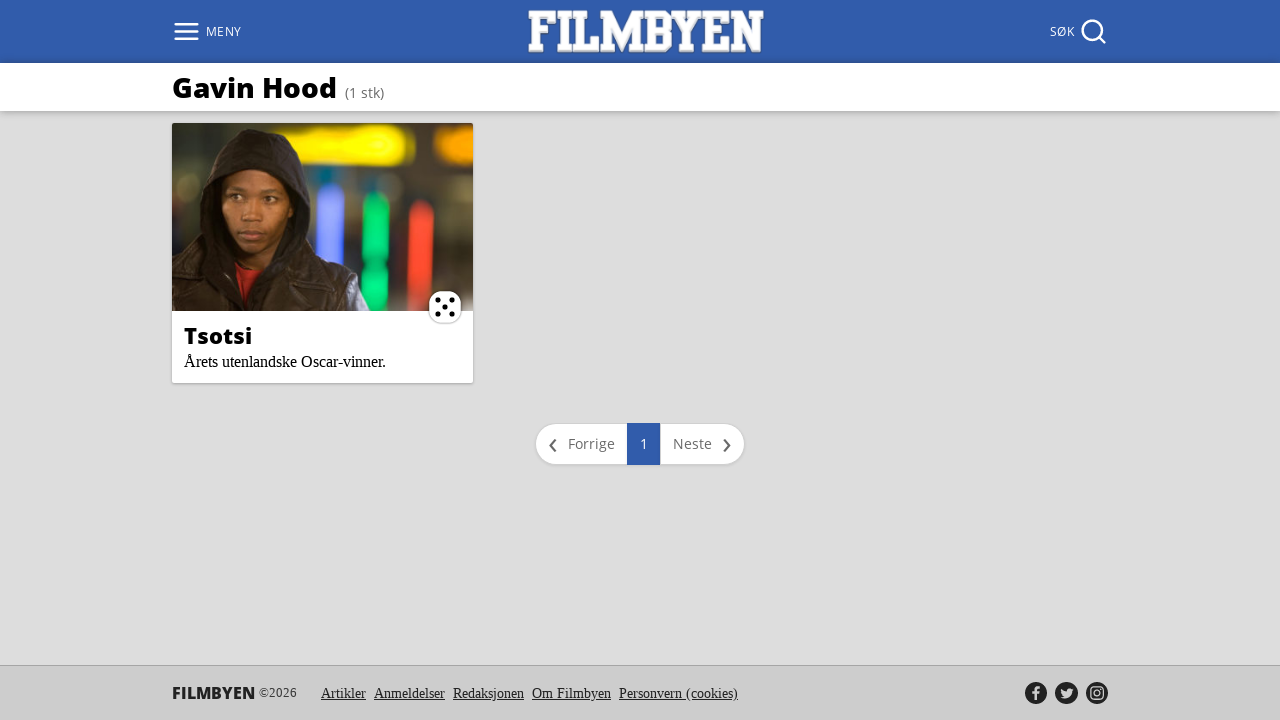

--- FILE ---
content_type: text/html; charset=UTF-8
request_url: https://filmbyen.no/tag/gavin-hood/
body_size: 6285
content:
<!doctype html>
<html class="no-js" lang="nb-NO">
<head>

	<title>Gavin Hood | Filmbyen</title>
	<meta name="description" content="Artikler og anmeldelser som har blitt tagget med &quot;Gavin Hood&quot;">

	<meta charset="UTF-8">
	<meta name="viewport" content="width=device-width,initial-scale=1,shrink-to-fit=no">
	
	<script>
		document.documentElement.classList.remove("no-js");
		if("sessionStorage" in window && sessionStorage.webFontLoaded) {
			document.documentElement.classList.add("fonts-loaded");
		}
	</script>

  	<link rel="preload" as="font" href="https://filmbyen.no/wp-content/themes/filmbyen-2020/assets/fonts/open-sans-v17-latin-regular.woff2" type="font/woff2" crossorigin="anonymous">
	<link rel="preload" as="font" href="https://filmbyen.no/wp-content/themes/filmbyen-2020/assets/fonts/open-sans-v17-latin-800.woff2" type="font/woff2" crossorigin="anonymous">
	<link href="https://filmbyen.no/wp-content/themes/filmbyen-2020/assets/css/style.min.css?v1.07" rel="stylesheet">

	<script defer src="https://filmbyen.no/wp-content/themes/filmbyen-2020/assets/js/bundle.min.js"></script>
	<script>
		(function() {
			if (!("loading" in HTMLImageElement.prototype)) {
				var script = document.createElement("script");
				script.defer = true;
				script.src = "https://filmbyen.no/wp-content/themes/filmbyen-2020/assets/js/vendors/lazysizes.min.js";
				document.head.appendChild(script);
			}
		})();
	</script>

	<link rel="canonical" href="https://filmbyen.no/tag/gavin-hood/">

	<link rel="apple-touch-icon" sizes="180x180" href="https://filmbyen.no/wp-content/themes/filmbyen-2020/assets/icons/apple-touch-icon.png?v=69B8Q0AmX5">
	<link rel="icon" type="image/png" sizes="32x32" href="https://filmbyen.no/wp-content/themes/filmbyen-2020/assets/icons/favicon-32x32.png?v=69B8Q0AmX5">
	<link rel="icon" type="image/png" sizes="16x16" href="https://filmbyen.no/wp-content/themes/filmbyen-2020/assets/icons/favicon-16x16.png?v=69B8Q0AmX5">
	<link rel="manifest" href="https://filmbyen.no/wp-content/themes/filmbyen-2020/assets/icons/site.webmanifest?v=69B8Q0AmX5">
	<link rel="mask-icon" href="https://filmbyen.no/wp-content/themes/filmbyen-2020/assets/icons/safari-pinned-tab.svg?v=69B8Q0AmX5" color="#315cab">
	<link rel="shortcut icon" href="https://filmbyen.no/wp-content/themes/filmbyen-2020/assets/icons/favicon.ico?v=69B8Q0AmX5">
	
	<meta name="msapplication-TileColor" content="#315cab">
	<meta name="msapplication-config" content="https://filmbyen.no/wp-content/themes/filmbyen-2020/assets/icons/browserconfig.xml?v=69B8Q0AmX5">
	<meta name="theme-color" content="#315cab">
	<meta property="og:title" content="Gavin Hood"/>
	<meta property="og:description" content="Artikler og anmeldelser som har blitt tagget med &quot;Gavin Hood&quot;"/>
	<meta property="og:type" content="website" />
	<meta property="og:locale" content="nb_NO" />
	<meta property="og:image" content="https://filmbyen.no/wp-content/themes/filmbyen-2020/assets/img/filmbyen-sm.png" />
	<meta property="og:site_name" content="Filmbyen" />
	<meta property="og:url" content="https://filmbyen.no/tag/gavin-hood/" />
	<meta property="twitter:card" content="summary" />
	<meta property="twitter:site" content="@filmbyen" />
		
	
    <script>
		var _paq = window._paq = window._paq || [];
		_paq.push(['trackPageView']);
		_paq.push(['enableLinkTracking']);
		(function() {
			var u="https://stats.filmbyen.no/";
			_paq.push(['setTrackerUrl', u+'matomo.php']);
			_paq.push(['setSiteId', '2']);
			var d=document, g=d.createElement('script'), s=d.getElementsByTagName('script')[0];
			g.async=true; g.src=u+'matomo.js'; s.parentNode.insertBefore(g,s);
		})();
	</script>

	<meta name='robots' content='max-image-preview:large' />
	<style>img:is([sizes="auto" i], [sizes^="auto," i]) { contain-intrinsic-size: 3000px 1500px }</style>
	<style id='classic-theme-styles-inline-css' type='text/css'>
/*! This file is auto-generated */
.wp-block-button__link{color:#fff;background-color:#32373c;border-radius:9999px;box-shadow:none;text-decoration:none;padding:calc(.667em + 2px) calc(1.333em + 2px);font-size:1.125em}.wp-block-file__button{background:#32373c;color:#fff;text-decoration:none}
</style>
<style id='global-styles-inline-css' type='text/css'>
:root{--wp--preset--aspect-ratio--square: 1;--wp--preset--aspect-ratio--4-3: 4/3;--wp--preset--aspect-ratio--3-4: 3/4;--wp--preset--aspect-ratio--3-2: 3/2;--wp--preset--aspect-ratio--2-3: 2/3;--wp--preset--aspect-ratio--16-9: 16/9;--wp--preset--aspect-ratio--9-16: 9/16;--wp--preset--color--black: #000000;--wp--preset--color--cyan-bluish-gray: #abb8c3;--wp--preset--color--white: #ffffff;--wp--preset--color--pale-pink: #f78da7;--wp--preset--color--vivid-red: #cf2e2e;--wp--preset--color--luminous-vivid-orange: #ff6900;--wp--preset--color--luminous-vivid-amber: #fcb900;--wp--preset--color--light-green-cyan: #7bdcb5;--wp--preset--color--vivid-green-cyan: #00d084;--wp--preset--color--pale-cyan-blue: #8ed1fc;--wp--preset--color--vivid-cyan-blue: #0693e3;--wp--preset--color--vivid-purple: #9b51e0;--wp--preset--gradient--vivid-cyan-blue-to-vivid-purple: linear-gradient(135deg,rgba(6,147,227,1) 0%,rgb(155,81,224) 100%);--wp--preset--gradient--light-green-cyan-to-vivid-green-cyan: linear-gradient(135deg,rgb(122,220,180) 0%,rgb(0,208,130) 100%);--wp--preset--gradient--luminous-vivid-amber-to-luminous-vivid-orange: linear-gradient(135deg,rgba(252,185,0,1) 0%,rgba(255,105,0,1) 100%);--wp--preset--gradient--luminous-vivid-orange-to-vivid-red: linear-gradient(135deg,rgba(255,105,0,1) 0%,rgb(207,46,46) 100%);--wp--preset--gradient--very-light-gray-to-cyan-bluish-gray: linear-gradient(135deg,rgb(238,238,238) 0%,rgb(169,184,195) 100%);--wp--preset--gradient--cool-to-warm-spectrum: linear-gradient(135deg,rgb(74,234,220) 0%,rgb(151,120,209) 20%,rgb(207,42,186) 40%,rgb(238,44,130) 60%,rgb(251,105,98) 80%,rgb(254,248,76) 100%);--wp--preset--gradient--blush-light-purple: linear-gradient(135deg,rgb(255,206,236) 0%,rgb(152,150,240) 100%);--wp--preset--gradient--blush-bordeaux: linear-gradient(135deg,rgb(254,205,165) 0%,rgb(254,45,45) 50%,rgb(107,0,62) 100%);--wp--preset--gradient--luminous-dusk: linear-gradient(135deg,rgb(255,203,112) 0%,rgb(199,81,192) 50%,rgb(65,88,208) 100%);--wp--preset--gradient--pale-ocean: linear-gradient(135deg,rgb(255,245,203) 0%,rgb(182,227,212) 50%,rgb(51,167,181) 100%);--wp--preset--gradient--electric-grass: linear-gradient(135deg,rgb(202,248,128) 0%,rgb(113,206,126) 100%);--wp--preset--gradient--midnight: linear-gradient(135deg,rgb(2,3,129) 0%,rgb(40,116,252) 100%);--wp--preset--font-size--small: 13px;--wp--preset--font-size--medium: 20px;--wp--preset--font-size--large: 36px;--wp--preset--font-size--x-large: 42px;--wp--preset--spacing--20: 0.44rem;--wp--preset--spacing--30: 0.67rem;--wp--preset--spacing--40: 1rem;--wp--preset--spacing--50: 1.5rem;--wp--preset--spacing--60: 2.25rem;--wp--preset--spacing--70: 3.38rem;--wp--preset--spacing--80: 5.06rem;--wp--preset--shadow--natural: 6px 6px 9px rgba(0, 0, 0, 0.2);--wp--preset--shadow--deep: 12px 12px 50px rgba(0, 0, 0, 0.4);--wp--preset--shadow--sharp: 6px 6px 0px rgba(0, 0, 0, 0.2);--wp--preset--shadow--outlined: 6px 6px 0px -3px rgba(255, 255, 255, 1), 6px 6px rgba(0, 0, 0, 1);--wp--preset--shadow--crisp: 6px 6px 0px rgba(0, 0, 0, 1);}:where(.is-layout-flex){gap: 0.5em;}:where(.is-layout-grid){gap: 0.5em;}body .is-layout-flex{display: flex;}.is-layout-flex{flex-wrap: wrap;align-items: center;}.is-layout-flex > :is(*, div){margin: 0;}body .is-layout-grid{display: grid;}.is-layout-grid > :is(*, div){margin: 0;}:where(.wp-block-columns.is-layout-flex){gap: 2em;}:where(.wp-block-columns.is-layout-grid){gap: 2em;}:where(.wp-block-post-template.is-layout-flex){gap: 1.25em;}:where(.wp-block-post-template.is-layout-grid){gap: 1.25em;}.has-black-color{color: var(--wp--preset--color--black) !important;}.has-cyan-bluish-gray-color{color: var(--wp--preset--color--cyan-bluish-gray) !important;}.has-white-color{color: var(--wp--preset--color--white) !important;}.has-pale-pink-color{color: var(--wp--preset--color--pale-pink) !important;}.has-vivid-red-color{color: var(--wp--preset--color--vivid-red) !important;}.has-luminous-vivid-orange-color{color: var(--wp--preset--color--luminous-vivid-orange) !important;}.has-luminous-vivid-amber-color{color: var(--wp--preset--color--luminous-vivid-amber) !important;}.has-light-green-cyan-color{color: var(--wp--preset--color--light-green-cyan) !important;}.has-vivid-green-cyan-color{color: var(--wp--preset--color--vivid-green-cyan) !important;}.has-pale-cyan-blue-color{color: var(--wp--preset--color--pale-cyan-blue) !important;}.has-vivid-cyan-blue-color{color: var(--wp--preset--color--vivid-cyan-blue) !important;}.has-vivid-purple-color{color: var(--wp--preset--color--vivid-purple) !important;}.has-black-background-color{background-color: var(--wp--preset--color--black) !important;}.has-cyan-bluish-gray-background-color{background-color: var(--wp--preset--color--cyan-bluish-gray) !important;}.has-white-background-color{background-color: var(--wp--preset--color--white) !important;}.has-pale-pink-background-color{background-color: var(--wp--preset--color--pale-pink) !important;}.has-vivid-red-background-color{background-color: var(--wp--preset--color--vivid-red) !important;}.has-luminous-vivid-orange-background-color{background-color: var(--wp--preset--color--luminous-vivid-orange) !important;}.has-luminous-vivid-amber-background-color{background-color: var(--wp--preset--color--luminous-vivid-amber) !important;}.has-light-green-cyan-background-color{background-color: var(--wp--preset--color--light-green-cyan) !important;}.has-vivid-green-cyan-background-color{background-color: var(--wp--preset--color--vivid-green-cyan) !important;}.has-pale-cyan-blue-background-color{background-color: var(--wp--preset--color--pale-cyan-blue) !important;}.has-vivid-cyan-blue-background-color{background-color: var(--wp--preset--color--vivid-cyan-blue) !important;}.has-vivid-purple-background-color{background-color: var(--wp--preset--color--vivid-purple) !important;}.has-black-border-color{border-color: var(--wp--preset--color--black) !important;}.has-cyan-bluish-gray-border-color{border-color: var(--wp--preset--color--cyan-bluish-gray) !important;}.has-white-border-color{border-color: var(--wp--preset--color--white) !important;}.has-pale-pink-border-color{border-color: var(--wp--preset--color--pale-pink) !important;}.has-vivid-red-border-color{border-color: var(--wp--preset--color--vivid-red) !important;}.has-luminous-vivid-orange-border-color{border-color: var(--wp--preset--color--luminous-vivid-orange) !important;}.has-luminous-vivid-amber-border-color{border-color: var(--wp--preset--color--luminous-vivid-amber) !important;}.has-light-green-cyan-border-color{border-color: var(--wp--preset--color--light-green-cyan) !important;}.has-vivid-green-cyan-border-color{border-color: var(--wp--preset--color--vivid-green-cyan) !important;}.has-pale-cyan-blue-border-color{border-color: var(--wp--preset--color--pale-cyan-blue) !important;}.has-vivid-cyan-blue-border-color{border-color: var(--wp--preset--color--vivid-cyan-blue) !important;}.has-vivid-purple-border-color{border-color: var(--wp--preset--color--vivid-purple) !important;}.has-vivid-cyan-blue-to-vivid-purple-gradient-background{background: var(--wp--preset--gradient--vivid-cyan-blue-to-vivid-purple) !important;}.has-light-green-cyan-to-vivid-green-cyan-gradient-background{background: var(--wp--preset--gradient--light-green-cyan-to-vivid-green-cyan) !important;}.has-luminous-vivid-amber-to-luminous-vivid-orange-gradient-background{background: var(--wp--preset--gradient--luminous-vivid-amber-to-luminous-vivid-orange) !important;}.has-luminous-vivid-orange-to-vivid-red-gradient-background{background: var(--wp--preset--gradient--luminous-vivid-orange-to-vivid-red) !important;}.has-very-light-gray-to-cyan-bluish-gray-gradient-background{background: var(--wp--preset--gradient--very-light-gray-to-cyan-bluish-gray) !important;}.has-cool-to-warm-spectrum-gradient-background{background: var(--wp--preset--gradient--cool-to-warm-spectrum) !important;}.has-blush-light-purple-gradient-background{background: var(--wp--preset--gradient--blush-light-purple) !important;}.has-blush-bordeaux-gradient-background{background: var(--wp--preset--gradient--blush-bordeaux) !important;}.has-luminous-dusk-gradient-background{background: var(--wp--preset--gradient--luminous-dusk) !important;}.has-pale-ocean-gradient-background{background: var(--wp--preset--gradient--pale-ocean) !important;}.has-electric-grass-gradient-background{background: var(--wp--preset--gradient--electric-grass) !important;}.has-midnight-gradient-background{background: var(--wp--preset--gradient--midnight) !important;}.has-small-font-size{font-size: var(--wp--preset--font-size--small) !important;}.has-medium-font-size{font-size: var(--wp--preset--font-size--medium) !important;}.has-large-font-size{font-size: var(--wp--preset--font-size--large) !important;}.has-x-large-font-size{font-size: var(--wp--preset--font-size--x-large) !important;}
:where(.wp-block-post-template.is-layout-flex){gap: 1.25em;}:where(.wp-block-post-template.is-layout-grid){gap: 1.25em;}
:where(.wp-block-columns.is-layout-flex){gap: 2em;}:where(.wp-block-columns.is-layout-grid){gap: 2em;}
:root :where(.wp-block-pullquote){font-size: 1.5em;line-height: 1.6;}
</style>
<link rel="https://api.w.org/" href="https://filmbyen.no/wp-json/" /><link rel="alternate" title="JSON" type="application/json" href="https://filmbyen.no/wp-json/wp/v2/tags/172" /></head>
<body>
	<header class="masthead" role="banner">
    <div class="masthead__fill">
        <div class="masthead__banner">
            <button class="masthead__bars" id="fb-bars" type="button" aria-expanded="false" aria-controls="fb-menu" aria-label="Meny" data-supplementary-class="xl">
                <svg aria-hidden="true" focusable="false" xmlns="http://www.w3.org/2000/svg" width="50" height="50" viewBox="0 0 24 24" fill="none" stroke="currentColor" stroke-width="2" stroke-linecap="round" stroke-linejoin="round">
                    <line x1="3" y1="12" x2="21" y2="12"></line>
                    <line x1="3" y1="6" x2="21" y2="6"></line>
                    <line x1="3" y1="18" x2="21" y2="18"></line>
                    <line x1="18" y1="6" x2="6" y2="18"></line>
                    <line x1="6" y1="6" x2="18" y2="18"></line>
                </svg>
                <span>Meny</span>
            </button>
            <a href="#fb-menu" class="masthead__bars masthead__bars--fallback" role="button" aria-hidden="true" hidden>
                <svg aria-hidden="true" focusable="false" xmlns="http://www.w3.org/2000/svg" width="50" height="50" viewBox="0 0 24 24" fill="none" stroke="currentColor" stroke-width="2" stroke-linecap="round" stroke-linejoin="round">
                    <line x1="3" y1="12" x2="21" y2="12"></line>
                    <line x1="3" y1="6" x2="21" y2="6"></line>
                    <line x1="3" y1="18" x2="21" y2="18"></line>
                </svg>
                <span>Meny</span>
            </a>
            <div class="masthead__drop" id="fb-menu" hidden>
                <nav class="masthead__menu" role="navigation" aria-labelledby="fb-bars">
                    <ul class="masthead__links" role="menu"><li class="has-post"><a href="https://filmbyen.no/artikler/"><svg xmlns="http://www.w3.org/2000/svg" aria-hidden="true" focusable="false" width="40" height="40" viewBox="0 0 24 24" fill="none" stroke="currentColor" stroke-width="1" stroke-linecap="round" stroke-linejoin="round"><path d="M14 2H6a2 2 0 0 0-2 2v16c0 1.1.9 2 2 2h12a2 2 0 0 0 2-2V8l-6-6z"/><path d="M14 3v5h5M16 13H8M16 17H8M10 9H8"/></svg><span>Artikler</span></a></li>
<li class="has-reviews"><a href="https://filmbyen.no/anmeldelser/"><svg xmlns="http://www.w3.org/2000/svg" aria-hidden="true" focusable="false" width="40" height="40" viewBox="0 0 24 24" fill="none" stroke="currentColor" stroke-width="1" stroke-linecap="square" stroke-linejoin="arcs"><polygon points="12 0.59 14.83 9.31 24 9.31 16.58 14.69 19.42 23.41 12 18.02 4.58 23.41 7.42 14.69 0 9.31 9.17 9.31 12 0.59"/></svg><span>Anmeldelser</span></a></li>
<li class="has-staff"><a href="https://filmbyen.no/redaksjonen/"><span>Redaksjonen</span></a></li>
<li><a href="https://filmbyen.no/om-filmbyen/"><span>Om Filmbyen</span></a></li>
<li><a href="https://filmbyen.no/personvern/"><span>Personvern (cookies)</span></a></li>
</ul><ul class="masthead__social"><li><a href="https://www.facebook.com/filmbyen" rel="external" title="Filmbyen på Facebook"><span class="sr-only">Filmbyen på Facebook</span><svg xmlns="http://www.w3.org/2000/svg" width="24" height="24" viewBox="0 0 24 24" fill="currentColor"><path d="M12 0c6.627 0 12 5.373 12 12s-5.373 12-12 12S0 18.627 0 12 5.373 0 12 0zm4 7.278V4.5h-2.286c-2.1 0-3.428 1.6-3.428 3.889v1.667H8v2.777h2.286V19.5h2.857v-6.667h2.286L16 10.056h-2.857V8.944c0-1.11.572-1.666 1.714-1.666H16z"/></svg></a></li><li><a href="https://twitter.com/filmbyen" rel="external" title="Filmbyen på Twitter"><span class="sr-only">Filmbyen på Twitter</span><svg xmlns="http://www.w3.org/2000/svg" width="24" height="24" viewBox="0 0 24 24" fill="currentColor"><path d="M12 0c6.627 0 12 5.373 12 12s-5.373 12-12 12S0 18.627 0 12 5.373 0 12 0zm3.193 7c-1.586 0-2.872 1.243-2.872 2.777 0 .217.025.43.074.633a8.251 8.251 0 0 1-5.92-2.902c-.247.41-.389.887-.389 1.397 0 .963.507 1.813 1.278 2.311a2.94 2.94 0 0 1-1.301-.348v.036c0 1.345.99 2.467 2.304 2.723a2.98 2.98 0 0 1-1.298.047c.366 1.103 1.427 1.906 2.683 1.928a5.889 5.889 0 0 1-3.567 1.19c-.231 0-.46-.014-.685-.04A8.332 8.332 0 0 0 9.903 18c5.283 0 8.172-4.231 8.172-7.901 0-.12-.002-.24-.008-.36A5.714 5.714 0 0 0 19.5 8.302a5.869 5.869 0 0 1-1.65.437 2.8 2.8 0 0 0 1.263-1.536 5.87 5.87 0 0 1-1.824.674A2.915 2.915 0 0 0 15.193 7z"/></svg></a></li><li><a href="https://www.instagram.com/filmbyen.no" rel="external" title="Filmbyen på Instagram"><span class="sr-only">Filmbyen på Instagram</span><svg xmlns="http://www.w3.org/2000/svg" width="24" height="24" viewBox="0 0 24 24" fill="currentColor"><path d="M12 0c6.6274 0 12 5.3726 12 12s-5.3726 12-12 12S0 18.6274 0 12 5.3726 0 12 0zm3.115 4.5h-6.23c-2.5536 0-4.281 1.6524-4.3805 4.1552L4.5 8.8851v6.1996c0 1.3004.4234 2.4193 1.2702 3.2359.7582.73 1.751 1.1212 2.8818 1.1734l.2633.006h6.1694c1.3004 0 2.389-.4234 3.1754-1.1794.762-.734 1.1817-1.7576 1.2343-2.948l.0056-.2577V8.8851c0-1.2702-.4234-2.3589-1.2097-3.1452-.7338-.762-1.7575-1.1817-2.9234-1.2343l-.252-.0056zM8.9152 5.8911h6.2299c.9072 0 1.6633.2722 2.2076.8166.4713.499.7647 1.1758.8103 1.9607l.0063.2167v6.2298c0 .9375-.3327 1.6936-.877 2.2077-.499.4713-1.176.7392-1.984.7806l-.2237.0057H8.9153c-.9072 0-1.6633-.2722-2.2076-.7863-.499-.499-.7693-1.1759-.8109-2.0073l-.0057-.2306V8.885c0-.9073.2722-1.6633.8166-2.2077.4712-.4713 1.1712-.7392 1.9834-.7806l.2242-.0057h6.2299-6.2299zM12 8.0988c-2.117 0-3.871 1.7238-3.871 3.871A3.8591 3.8591 0 0 0 12 15.8408c2.1472 0 3.871-1.7541 3.871-3.871 0-2.117-1.754-3.871-3.871-3.871zm0 1.3911c1.3609 0 2.4798 1.119 2.4798 2.4799 0 1.3608-1.119 2.4798-2.4798 2.4798-1.3609 0-2.4798-1.119-2.4798-2.4798 0-1.361 1.119-2.4799 2.4798-2.4799zm4.0222-2.3589a.877.877 0 1 0 0 1.754.877.877 0 0 0 0-1.754z"/></svg></a></li></ul>                    <a href="#lukk" class="masthead__close" role="button" hidden>
                        <svg aria-hidden="true" focusable="false" xmlns="http://www.w3.org/2000/svg" width="50" height="50" viewBox="0 0 24 24" fill="none" stroke="currentColor" stroke-width="2" stroke-linecap="round" stroke-linejoin="round">
                            <line x1="18" y1="6" x2="6" y2="18"></line>
                            <line x1="6" y1="6" x2="18" y2="18"></line>
                        </svg>
                        <span>Lukk</span>
                    </a>
                </nav>
            </div>
            <a class="masthead__logo" href="https://filmbyen.no/" rel="home" aria-label="Filmbyen">
                <img src="https://filmbyen.no/wp-content/themes/filmbyen-2020/assets/img/filmbyen-logo.png" alt="Logo til filmbyen">
            </a>
            <button class="masthead__magnifier" id="fb-magnifier" type="button" aria-expanded="false" aria-controls="fb-search" aria-label="Søk" data-focus-element="fb-searchquery">
                <span>Søk</span>
                <svg aria-hidden="true" focusable="false" xmlns="http://www.w3.org/2000/svg" width="50" height="50" viewBox="0 0 24 24" fill="none" stroke="currentColor" stroke-width="2" stroke-linecap="round" stroke-linejoin="round">
                    <circle cx="11" cy="11" r="8"></circle>
                    <line x1="21" y1="21" x2="16.65" y2="16.65"></line>
                </svg>
            </button>
            <a href="#fb-search" class="masthead__magnifier masthead__magnifier--fallback" role="button" aria-hidden="true" hidden>
            <svg aria-hidden="true" focusable="false" xmlns="http://www.w3.org/2000/svg" width="50" height="50" viewBox="0 0 24 24" fill="none" stroke="currentColor" stroke-width="2" stroke-linecap="round" stroke-linejoin="round">
                    <circle cx="11" cy="11" r="8"></circle>
                    <line x1="21" y1="21" x2="16.65" y2="16.65"></line>
                </svg>
                <span>Søk</span>
            </a>
            <div class="masthead__drop" id="fb-search" hidden>
                <div class="masthead__search">
                    <form role="search" action="https://filmbyen.no/" method="get" aria-labelledby="fb-magnifier">
                        <label for="fb-searchquery">Hva leter du etter?</label>
                        <div class="masthead__query">
                            <input type="text" id="fb-searchquery" name="s" autocomplete="off" placeholder="Søk" />
                            <button type="submit" aria-label="Søk">
                                <span class="sr-only">Søk</span>
                                <svg aria-hidden="true" focusable="false" xmlns="http://www.w3.org/2000/svg" width="50" height="50" viewBox="0 0 24 24" fill="none" stroke="currentColor" stroke-width="3" stroke-linecap="round" stroke-linejoin="round">
                                    <circle cx="11" cy="11" r="8"></circle>
                                    <line x1="21" y1="21" x2="16.65" y2="16.65"></line>
                                </svg>
                            </button>
                        </div>
                    </form>
                    <a href="#lukk" class="masthead__close" role="button" hidden>
                        <svg aria-hidden="true" focusable="false" xmlns="http://www.w3.org/2000/svg" width="50" height="50" viewBox="0 0 24 24" fill="none" stroke="currentColor" stroke-width="2" stroke-linecap="round" stroke-linejoin="round">
                            <line x1="18" y1="6" x2="6" y2="18"></line>
                            <line x1="6" y1="6" x2="18" y2="18"></line>
                        </svg>
                        <span>Lukk</span>
                    </a>
                </div>
            </div>
        </div>
    </div>
</header>
<main role="main">

  <div class="bar">
    <div class="bar__content">
      <div class="bar__title">
        <h1>Gavin Hood</h1>
        <span>(1 stk)</span>
      </div>
    </div>
  </div>

  <div class="grid grid--lg grid--padding">
  <article class="story unit unit-sm-1-2 unit-md-1-3"><div class="story__wrapper"><div class="story__content"><header class="story__head"><h1 class="story__title"><a href="https://filmbyen.no/anmeldelse/tsotsi/">Tsotsi</a> </h1><span class="story__badge"><span class="dice dice--5"><span class="sr-only">Terningkast 5</span></span></span></header><div class="story__body"><p class="story__leadtext">Årets utenlandske Oscar-vinner.</p></div></div><a href="https://filmbyen.no/anmeldelse/tsotsi/" tabindex="-1" aria-hidden="true" class="story__artwork" style="background-image:url(https://filmbyen.no/wp-content/uploads/2019/05/tsotsi-40x25.jpg)"><img src="https://filmbyen.no/wp-content/uploads/2019/05/tsotsi-450x281.jpg" width="450" height="281" alt="" loading="auto" sizes="(min-width:960px) 302px, (min-width: 768px) 33vw, (min-width:640px) 50vw, 100vw" srcset="https://filmbyen.no/wp-content/uploads/2019/05/tsotsi-200x125.jpg 200w, https://filmbyen.no/wp-content/uploads/2019/05/tsotsi-350x219.jpg 350w, https://filmbyen.no/wp-content/uploads/2019/05/tsotsi-450x281.jpg 450w, https://filmbyen.no/wp-content/uploads/2019/05/tsotsi-650x406.jpg 650w, https://filmbyen.no/wp-content/uploads/2019/05/tsotsi-800x500.jpg 800w, https://filmbyen.no/wp-content/uploads/2019/05/tsotsi-1200x750.jpg 1200w, https://filmbyen.no/wp-content/uploads/2019/05/tsotsi-1600x1000.jpg 1600w"></a></div></article>
<nav class="pagination unit" role="navigation" aria-label="Paginering"><ul><li><span class="pagination__link pagination__link--prev">Forrige<span class="sr-only"> side</span></span></li><li><a class="pagination__link is-active" href="https://filmbyen.no/tag/gavin-hood/" aria-current="page" ><span class="sr-only">Side </span>1</a></li><li><span class="pagination__link pagination__link--next">Neste<span class="sr-only"> side</span></span></li></ul></nav>  </div>

</main>

    
  <footer class="footer" role="contentinfo">
    <nav>
      <div class="footer__head">
        <h2 class="footer__title">Filmbyen</h2>
        <small>©2026</small>
      </div>
      <div class="footer__pages">
        <ul><li><a href="https://filmbyen.no/artikler/"><span>Artikler</span></a></li>
<li><a href="https://filmbyen.no/anmeldelser/"><span>Anmeldelser</span></a></li>
<li><a href="https://filmbyen.no/redaksjonen/"><span>Redaksjonen</span></a></li>
<li><a href="https://filmbyen.no/om-filmbyen/"><span>Om Filmbyen</span></a></li>
<li><a rel="privacy-policy" href="https://filmbyen.no/personvern/"><span>Personvern (cookies)</span></a></li>
</ul>      </div>
      <div class="footer__social">
        <ul><li><a href="https://www.facebook.com/filmbyen" rel="external" title="Filmbyen på Facebook"><span class="sr-only">Filmbyen på Facebook</span><svg xmlns="http://www.w3.org/2000/svg" width="50" height="50" viewBox="0 0 24 24" fill="currentColor"><path d="M12 0c6.627 0 12 5.373 12 12s-5.373 12-12 12S0 18.627 0 12 5.373 0 12 0zm4 7.278V4.5h-2.286c-2.1 0-3.428 1.6-3.428 3.889v1.667H8v2.777h2.286V19.5h2.857v-6.667h2.286L16 10.056h-2.857V8.944c0-1.11.572-1.666 1.714-1.666H16z"/></svg></a></li><li><a href="https://twitter.com/filmbyen" rel="external" title="Filmbyen på Twitter"><span class="sr-only">Filmbyen på Twitter</span><svg xmlns="http://www.w3.org/2000/svg" width="50" height="50" viewBox="0 0 24 24" fill="currentColor"><path d="M12 0c6.627 0 12 5.373 12 12s-5.373 12-12 12S0 18.627 0 12 5.373 0 12 0zm3.193 7c-1.586 0-2.872 1.243-2.872 2.777 0 .217.025.43.074.633a8.251 8.251 0 0 1-5.92-2.902c-.247.41-.389.887-.389 1.397 0 .963.507 1.813 1.278 2.311a2.94 2.94 0 0 1-1.301-.348v.036c0 1.345.99 2.467 2.304 2.723a2.98 2.98 0 0 1-1.298.047c.366 1.103 1.427 1.906 2.683 1.928a5.889 5.889 0 0 1-3.567 1.19c-.231 0-.46-.014-.685-.04A8.332 8.332 0 0 0 9.903 18c5.283 0 8.172-4.231 8.172-7.901 0-.12-.002-.24-.008-.36A5.714 5.714 0 0 0 19.5 8.302a5.869 5.869 0 0 1-1.65.437 2.8 2.8 0 0 0 1.263-1.536 5.87 5.87 0 0 1-1.824.674A2.915 2.915 0 0 0 15.193 7z"/></svg></a></li><li><a href="https://www.instagram.com/filmbyen.no" rel="external" title="Filmbyen på Instagram"><span class="sr-only">Filmbyen på Instagram</span><svg xmlns="http://www.w3.org/2000/svg" width="50" height="50" viewBox="0 0 24 24" fill="currentColor"><path d="M12 0c6.6274 0 12 5.3726 12 12s-5.3726 12-12 12S0 18.6274 0 12 5.3726 0 12 0zm3.115 4.5h-6.23c-2.5536 0-4.281 1.6524-4.3805 4.1552L4.5 8.8851v6.1996c0 1.3004.4234 2.4193 1.2702 3.2359.7582.73 1.751 1.1212 2.8818 1.1734l.2633.006h6.1694c1.3004 0 2.389-.4234 3.1754-1.1794.762-.734 1.1817-1.7576 1.2343-2.948l.0056-.2577V8.8851c0-1.2702-.4234-2.3589-1.2097-3.1452-.7338-.762-1.7575-1.1817-2.9234-1.2343l-.252-.0056zM8.9152 5.8911h6.2299c.9072 0 1.6633.2722 2.2076.8166.4713.499.7647 1.1758.8103 1.9607l.0063.2167v6.2298c0 .9375-.3327 1.6936-.877 2.2077-.499.4713-1.176.7392-1.984.7806l-.2237.0057H8.9153c-.9072 0-1.6633-.2722-2.2076-.7863-.499-.499-.7693-1.1759-.8109-2.0073l-.0057-.2306V8.885c0-.9073.2722-1.6633.8166-2.2077.4712-.4713 1.1712-.7392 1.9834-.7806l.2242-.0057h6.2299-6.2299zM12 8.0988c-2.117 0-3.871 1.7238-3.871 3.871A3.8591 3.8591 0 0 0 12 15.8408c2.1472 0 3.871-1.7541 3.871-3.871 0-2.117-1.754-3.871-3.871-3.871zm0 1.3911c1.3609 0 2.4798 1.119 2.4798 2.4799 0 1.3608-1.119 2.4798-2.4798 2.4798-1.3609 0-2.4798-1.119-2.4798-2.4798 0-1.361 1.119-2.4799 2.4798-2.4799zm4.0222-2.3589a.877.877 0 1 0 0 1.754.877.877 0 0 0 0-1.754z"/></svg></a></li></ul>      </div>
    </nav>
  </footer>
  
  <script type="application/ld+json">{"@context":"http://schema.org/","@graph":[{"@type":"Organization","@id":"https://filmbyen.no/#organization","name":"Filmbyen","url":"https://filmbyen.no/","sameAs":["https://www.facebook.com/filmbyen","https://www.instagram.com/filmbyen.no","https://twitter.com/filmbyen"],"logo":{"@type":"imageObject","@id":"https://filmbyen.no/#logo","url":"https://filmbyen.no/wp-content/themes/filmbyen-2020/assets/img/filmbyen-sd.png","width":400,"height":400},"image":{"@id":"https://filmbyen.no/#logo"}},{"@type":"Website","@id":"https://filmbyen.no/#website","name":"Filmbyen","description":"Et uh\u00f8ytidelig norsk filmmagasin","url":"https://filmbyen.no/","publisher":{"@id":"https://filmbyen.no/#organization"},"potentialAction":{"@type":"SearchAction","target":"https://filmbyen.no/?s={s}","query-input":"name=s"}},{"@type":"CollectionPage","url":"https://filmbyen.no/tag/gavin-hood/","name":"Gavin Hood","description":"Artikler og anmeldelser som har blitt tagget med &quot;Gavin Hood&quot;","datePublished":"2006-10-03T01:23:37+02:00","dateModified":"2021-01-26T23:20:47+01:00","inLanguage":"nb-NO","isPartOf":{"@id":"https://filmbyen.no/#website"},"mainEntity":{"@type":"ItemList","itemListElement":[{"@type":"ListItem","url":"https://filmbyen.no/anmeldelse/tsotsi/"}]}}]}</script>  
</body>
</html>